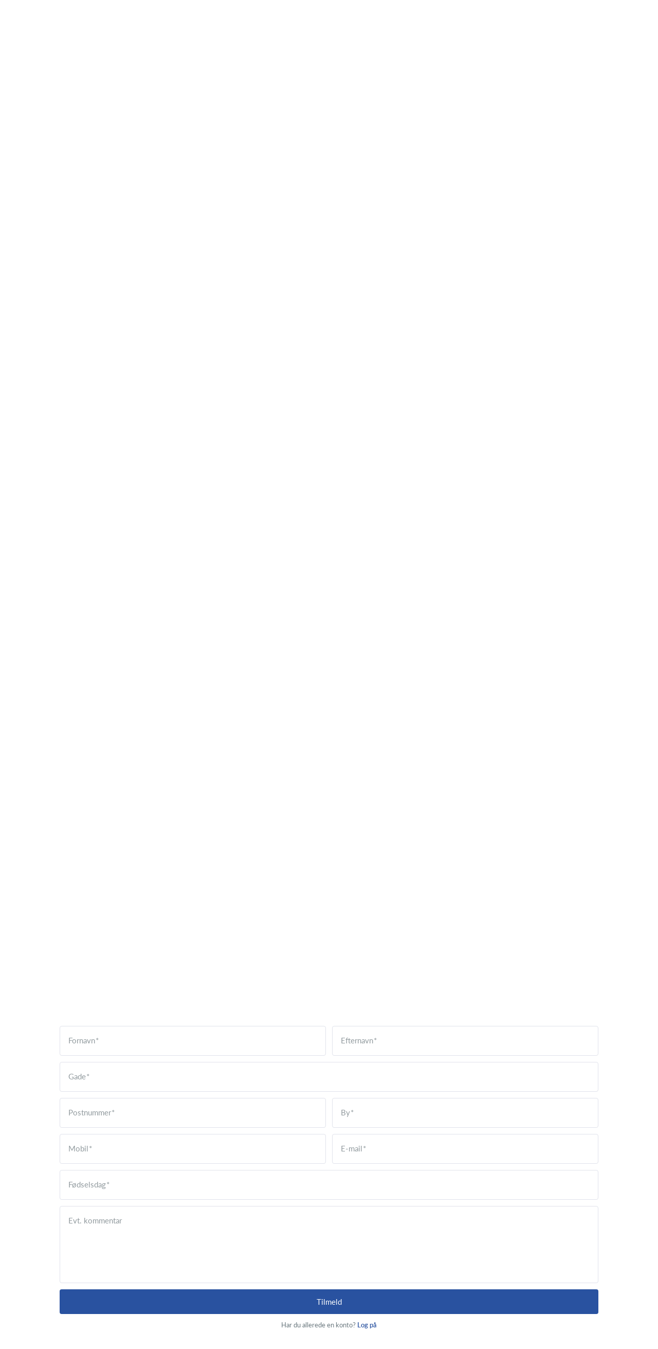

--- FILE ---
content_type: text/html; charset=utf-8
request_url: https://hgivolley.dk/klub/hillerod-gi-volleyball/hold/hgi-beachvolley?scroll_to_team_application=true
body_size: 7867
content:
<!doctype html>
<html lang="en">
  <head>
    <meta charset="utf-8">

      <meta name="viewport" content="width=device-width, initial-scale=1">



    <meta name="csrf-token" content="J3UfFhIuCCkXHjIjVDkpPEFhXwMmP3gyx7KtAkXlcoxKlJkNu2mSpILG">
    <title>
      HGI Beachvolley - Hillerød G&amp;I Volleyball
    </title>

    

      <link rel="icon shortcut" href="https://www.holdsport.dk/media/W1siZiIsIjIwMjUvMTEvMDUvenhnbHNjNjNneF9oZ2lfc29ydF9ydW5kX3RyYW5zcGFyZW50LnBuZyJdLFsicCIsInRodW1iIiwiOTB4OTAiXV0=?sha=bf736a0bc57406ca">



    <script defer phx-track-static type="text/javascript" src="/assets/app-48c1a00e7f23655c1294107e942feeda.js?vsn=d">
    </script>
    <script type="text/javascript" src="https://cdnjs.cloudflare.com/ajax/libs/jquery/1.11.0/jquery.min.js">
    </script>
    <script type="text/javascript" src="https://cdnjs.cloudflare.com/ajax/libs/jquery-migrate/1.2.1/jquery-migrate.min.js">
    </script>
    <!-- Adobe Fonts -->
    <link rel="stylesheet" href="https://use.typekit.net/fmr0jzh.css">
    <!-- Bootstrap icons -->
    <link href="https://cdn.jsdelivr.net/npm/bootstrap-icons@1.8.3/font/bootstrap-icons.css" rel="stylesheet">
    <!-- Sortable JS -->
    <script src="https://cdnjs.cloudflare.com/ajax/libs/Sortable/1.15.0/Sortable.min.js" integrity="sha512-Eezs+g9Lq4TCCq0wae01s9PuNWzHYoCMkE97e2qdkYthpI0pzC3UGB03lgEHn2XM85hDOUF6qgqqszs+iXU4UA==" crossorigin="anonymous" referrerpolicy="no-referrer">
    </script>
    <!-- Slick slider -->
    <link rel="stylesheet" type="text/css" href="//cdn.jsdelivr.net/npm/slick-carousel@1.8.1/slick/slick.css">
    <link rel="stylesheet" type="text/css" href="https://cdnjs.cloudflare.com/ajax/libs/slick-carousel/1.8.1/slick-theme.css">
    <script type="text/javascript" src="//cdn.jsdelivr.net/npm/slick-carousel@1.8.1/slick/slick.min.js">
    </script>
    <!-- Font Awesome -->
    <script src="https://kit.fontawesome.com/4fdfb00636.js" crossorigin="anonymous">
    </script>
    <!-- Masonry -->
    <script src="https://cdnjs.cloudflare.com/ajax/libs/masonry/4.2.2/masonry.pkgd.min.js">
    </script>
    <!-- Select2 -->
    <link href="https://cdn.jsdelivr.net/npm/select2@4.1.0-rc.0/dist/css/select2.min.css" rel="stylesheet">
    <script src="https://cdn.jsdelivr.net/npm/select2@4.1.0-rc.0/dist/js/select2.min.js">
    </script>
    <!-- Momentjs -->
    <script src="https://cdnjs.cloudflare.com/ajax/libs/moment.js/2.29.1/moment-with-locales.min.js" integrity="sha512-LGXaggshOkD/at6PFNcp2V2unf9LzFq6LE+sChH7ceMTDP0g2kn6Vxwgg7wkPP7AAtX+lmPqPdxB47A0Nz0cMQ==" crossorigin="anonymous">
    </script>
    <!-- FullCalendar -->
    <script src="https://cdn.jsdelivr.net/npm/fullcalendar@5.11.0/main.min.js"></script>
    <script src="https://cdn.jsdelivr.net/npm/fullcalendar@5.11.0/locales-all.min.js"></script>
    <script src="https://cdn.jsdelivr.net/npm/fullcalendar-scheduler@5.11.0/main.min.js">
    </script>
    <link rel="stylesheet" href="https://cdn.jsdelivr.net/npm/fullcalendar-scheduler@5.11.0/main.min.css">
    <link rel="stylesheet" href="https://cdn.jsdelivr.net/npm/fullcalendar@5.11.0/main.min.css">
    
<!-- Flatpickr datepicker -->
    <link rel="stylesheet" href="https://cdn.jsdelivr.net/npm/flatpickr/dist/flatpickr.min.css">
    <script src="https://cdn.jsdelivr.net/npm/flatpickr">
    </script>
    
<!-- Jcrop -->
    <link rel="stylesheet" href="https://unpkg.com/jcrop/dist/jcrop.css">
    <script src="https://unpkg.com/jcrop">
    </script>

      <link phx-track-static rel="stylesheet" href="/assets/css/app-bee74cf1f986fedc8f623e4edcbcdf08.css?vsn=d">

<!-- Cookie bar https://cookie-bar.eu/ -->


        <script type="text/javascript" src="https://cdn.jsdelivr.net/npm/cookie-bar/cookiebar-latest.min.js?forceLang=da&theme=grey&customize=1&tracking=1&thirdparty=1&always=1&showNoConsent=1">
        </script>


  </head>
  <body>
    

    <div id="phx-GJArWzX7pH9EE4ID" data-phx-main data-phx-session="SFMyNTY.[base64].tsMByNwMXJxVgUgOq68z5GuvWiO2-kRrv6ot6Y_-B34" data-phx-static="SFMyNTY.g2gDaAJhBnQAAAADdwJpZG0AAAAUcGh4LUdKQXJXelg3cEg5RUU0SUR3BWZsYXNodAAAAAB3CmFzc2lnbl9uZXdsAAAAAXcLX19jb250ZXh0X19qbgYAl8H5GZwBYgABUYA.llVhCtg7WpYSMOOMF4MGbUGuWP1hkTHLrgOY-9nkyFo">
<div class="loader_wrapper">
  <div class="loader"></div>
</div>
<div id="page_wrapper" class="page_wrapper" phx-hook="initializeBootstrapTooltips" data-page-id="107785">
  
  <div class="cms_page_wrapper" id="cms_page_wrapper" phx-hook="pageSectionClass">
    
    <div class="header_wrapper">
  
    <div class="header">
      <div class="top_header_row">
        
        <a href="/klub/hillerod-g-i-volleyball/holdtilmelding" class="top_header_link">
          Tilmelding
        </a>
        <a href="https://www.Holdsport.dk?forgot_password=true" class="top_header_link">
          Log på
        </a>
      </div>
      <div class="inner_header_wrapper">
        <a class="logo" href="/klub/hillerod-g-i-volleyball">
          
          <img src="https://www.holdsport.dk/media/W1siZiIsIjIwMjUvMTEvMDUvenhnbHNjNjNneF9oZ2lfc29ydF9ydW5kX3RyYW5zcGFyZW50LnBuZyJdLFsicCIsInRodW1iIiwiMzUweDM1MCJdXQ==?sha=89cdee2f55d91ea9">
        </a>

        <ul class="navigation" phx-hook="FixCookieBarBug" id="club_nav_bar_navigation">
  
    
      
        
        
          
            <li class="nav_item"><a class="nav_link" href="/klub/hillerod-g-i-volleyball/sider/hillerod-gi-volley">Hillerød G&amp;I Volley</a></li>
          
        
      
    
  
    
      
        
        
          
            <li class="nav_item"><a class="nav_link" href="/klub/hillerod-g-i-volleyball/sider/h1-style-text-align-center-kalender-h1">Kalender</a></li>
          
        
      
    
  
    
      
        <li class="nav_item dropdown single">
          <a class="nav_link dropdown-toggle" href="#" id="navbarDropdown-743" role="button" data-bs-toggle="dropdown" aria-expanded="false">
            Holdoversigt
          </a>
          <ul class="dropdown-menu" aria-labelledby="navbarDropdown-743">
            
              
                <li><a class="dropdown_item" href="/klub/hillerod-g-i-volleyball/hold/hgi-dame-1">Dame 1</a></li>
              
            
              
                <li><a class="dropdown_item" href="/klub/hillerod-g-i-volleyball/hold/hgi-dame-2">Dame 2</a></li>
              
            
              
                <li><a class="dropdown_item" href="/klub/hillerod-g-i-volleyball/hold/hgi-herre-1">Herre 1 (15-25 år)</a></li>
              
            
              
                <li><a class="dropdown_item" href="/klub/hillerod-g-i-volleyball/hold/hgi-herre-2">Herre 2</a></li>
              
            
              
                <li><a class="dropdown_item" href="/klub/hillerod-g-i-volleyball/hold/hgi-herre-3">Herre 3</a></li>
              
            
              
                <li><a class="dropdown_item" href="/klub/hillerod-g-i-volleyball/hold/hgi-mix1">Mix volley</a></li>
              
            
              
                <li><a class="dropdown_item" href="/klub/hillerod-g-i-volleyball/hold/hgi-kids-level-3">Kids level 3 (4-5. klasse)</a></li>
              
            
              
                <li><a class="dropdown_item" href="/klub/hillerod-g-i-volleyball/hold/hgi-teenvolley-6-9-klasse">HGI Teenvolley (6.-9. klasse)</a></li>
              
            
              
                <li><a class="dropdown_item" href="/klub/hillerod-g-i-volleyball/hold/hgi-beachvolley">HGI Beachvolley</a></li>
              
            
              
            
              
            
              
                <li><a class="dropdown_item" href="/klub/hillerod-g-i-volleyball/hold/hgi-volleyballs-ungdomshelte">HGI Volleyballs Ungdomshelte</a></li>
              
            
          </ul>
        </li>
      
    
  
    
      <li class="nav_item dropdown has_groups">
        <a class="nav_link dropdown-toggle" href="#" id="navbarDropdown-6638" role="button" data-bs-toggle="dropdown" aria-expanded="false">
          Om HGI Volley
        </a>
        <div class="dropdown-menu" aria-labelledby="navbarDropdown-6638">
          <div class="inner_dropdown_menu_wrapper">
            
              
                <div class="dropdown_nav_group">
                  <div class="dropdown_nav_group_header">Kontakt</div>

                  
                    
                      <a class="dropdown_item" href="/klub/hillerod-g-i-volleyball/sider/bestyrelse">Bestyrelse</a>
                    
                  
                    
                      <a class="dropdown_item" href="/klub/hillerod-g-i-volleyball/sider/traenere">Trænere</a>
                    
                  
                </div>
              
            
              
                <div class="dropdown_nav_group">
                  <div class="dropdown_nav_group_header">Kontingent</div>

                  
                    
                      <a class="dropdown_item" href="/klub/hillerod-g-i-volleyball/sider/kontingentsatser">Kontingentsatser</a>
                    
                  
                </div>
              
            
              
                <div class="dropdown_nav_group">
                  <div class="dropdown_nav_group_header">Historie</div>

                  
                    
                      <a class="dropdown_item" href="/klub/hillerod-g-i-volleyball/sider/historien-om-hgi-volley">Historien om HGI Volley</a>
                    
                  
                </div>
              
            
              
                <div class="dropdown_nav_group">
                  <div class="dropdown_nav_group_header">Vedtægter</div>

                  
                    
                      <a class="dropdown_item" href="/klub/hillerod-g-i-volleyball/sider/vedtaegter-for-hgi-volley">Vedtægter for HGI Volley</a>
                    
                  
                    
                      <a class="dropdown_item" href="/klub/hillerod-g-i-volleyball/sider/gdpr">GDPR</a>
                    
                  
                </div>
              
            

            
          </div>
        </div>
      </li>
    
  
    
      
        <li class="nav_item dropdown single">
          <a class="nav_link dropdown-toggle" href="#" id="navbarDropdown-7626" role="button" data-bs-toggle="dropdown" aria-expanded="false">
            Træningstider
          </a>
          <ul class="dropdown-menu" aria-labelledby="navbarDropdown-7626">
            
              
                <li><a class="dropdown_item" href="/klub/hillerod-g-i-volleyball/sider/traeningstider">Træningstider</a></li>
              
            
              
                <li><a class="dropdown_item" href="/klub/hillerod-g-i-volleyball/sider/find-hallen">Find hallen</a></li>
              
            
          </ul>
        </li>
      
    
  
    
      
        
        
          
            <li class="nav_item"><a class="nav_link" href="/klub/hillerod-g-i-volleyball/sider/dame-1-2-division">Turnering</a></li>
          
        
      
    
  
    
      
        
        
          
            <li class="nav_item"><a class="nav_link" href="/klub/hillerod-g-i-volleyball/sider/beachvolley-i-hillerod-volley">Beachvolley</a></li>
          
        
      
    
  

  <!-- The more button -->
  
  <!-- The more button ends here -->
</ul>

      </div>
    </div>
  

  
</div>

    <div class="hero_section has_hero_text">
  
  
  <div class="inner_page_section_wrapper">
    <div class="row content">
      <div class="col-md-12 col-xs-12">
        <div class="content_type_wrapper">
          <div class="content_type_element_wrapper">
            
              <div class="redactor_output"><h1 style='text-align: center;'>HGI Beachvolley</h1></div>
            
          </div>
        </div>
      </div>
    </div>
  </div>
</div>


    

    <div class="page_sections">
      

      
        <div class="page_section">
          
          <div class="inner_page_section_wrapper" id="page_section_5">
            <div class="row content" id="row-5" phx-hook="MakeColsInRowSortable">
              
                <div class="col-md-6 col-xs-12" data-content-id="250669">
                  <div class="content_type_wrapper">
                    
                    
                    <div class="content_type_element_container">
  
    
                      <div class="content_type_element_wrapper">
  

  
    
                        
                          <div>
  
    <div class="redactor_output">
      <h2>Beachvolley</h2>
<p>I HGI volley er vinteren ( August-Maj) hovedsæsonen, hvor vi spiller volleyball i hallen. Om sommeren - fra ca 1. maj til august - hygger vi os med at spille beachvolley.</p>
<p><br></p>
<p>Vi kan aktuelt ikke tilbyde struktureret træning med fast træner på, men der er oprettet faste træninger for forskellige målgrupper og derudover kan oprettes ad-hoc træninger.<br></p>
<p><br></p>
<p>Er du min. 15 år og har du&nbsp;spillet lidt eller måske meget volleyball eller beachvolley før og har lyst til at prøve at være med, er du velkommen til at møde op til en af de relevante træninger.</p>
<p><br></p>
<p>Vi spiller på beachbanerne ved Hillerød Svømmehal på Milnersvej i Hillerød.</p>
<p><br></p>
<p>Det er p.t. gratis at være beachvolleyspiller, men ønsker du at spille med&nbsp;skal du tilmelde dig "HGI beachvolley" holdet og bliver derved medlem af klubben.</p>
<p><br></p>
<p>Se de faste klub- og træningsbookinger under&nbsp;<a href="https://www.hgivolley.dk/klub/hillerod-gi-volleyball/sider/traeningstider">"Træningstider"</a></p>
    </div>
  
</div>

                        
                      
  
</div>

                    
  
</div>

                  </div>
                </div>
              
                <div class="col-md-6 col-xs-12" data-content-id="250670">
                  <div class="content_type_wrapper">
                    
                    
                      <div class="content_type_element_wrapper">
  
  <div class="content_header">
    
      <div class="redactor_output">
        <h2><br></h2>
      </div>
    
  </div>
</div>

                    
                    <div class="content_type_element_container">
  
    
                      <div class="content_type_element_wrapper">
  

  
    
                        
                          
  <img src="https://www.holdsport.dk/media/W1siZiIsIjIwMjMvMDUvMTEvdDAyc3BnencyX2JlYWNodm9sbGV5LmpwZyJdLFsicCIsInRodW1iIiwiMTIwMHgiXSxbInAiLCJlbmNvZGUiLCJqcGciXV0=?sha=a9926a22e61ef0a5" class="image_content">


                        
                      
  
</div>

                    
  
</div>

                  </div>
                </div>
              
              
            </div>
          </div>

          

          
          
          <div class="modal fade select_row_layout_modal" id="select_row_layout_modal5_new_row" tabindex="-1" phx-hook="initializeHideAllModalsHook">
  <div class="modal-dialog">
    <div class="modal-content" phx-click-away="[[&quot;remove_class&quot;,{&quot;names&quot;:[&quot;show&quot;],&quot;to&quot;:&quot;#select_row_layout_modal5_new_row&quot;}],[&quot;hide&quot;,{&quot;to&quot;:&quot;#select_row_layout_modal5_new_row&quot;}],[&quot;remove_class&quot;,{&quot;names&quot;:[&quot;modal-backdrop&quot;],&quot;to&quot;:&quot;#backdrop&quot;}]]" phx-window-keydown="[[&quot;remove_class&quot;,{&quot;names&quot;:[&quot;show&quot;],&quot;to&quot;:&quot;#select_row_layout_modal5_new_row&quot;}],[&quot;hide&quot;,{&quot;to&quot;:&quot;#select_row_layout_modal5_new_row&quot;}],[&quot;remove_class&quot;,{&quot;names&quot;:[&quot;modal-backdrop&quot;],&quot;to&quot;:&quot;#backdrop&quot;}]]" phx-key="escape">
      <div class="modal-header">
        <div class="blank"></div>
        <h5 class="modal-title">Vælg layout</h5>
        <button type="button" class="close_modal" phx-click="[[&quot;remove_class&quot;,{&quot;names&quot;:[&quot;show&quot;],&quot;to&quot;:&quot;#select_row_layout_modal5_new_row&quot;}],[&quot;hide&quot;,{&quot;to&quot;:&quot;#select_row_layout_modal5_new_row&quot;}],[&quot;remove_class&quot;,{&quot;names&quot;:[&quot;modal-backdrop&quot;],&quot;to&quot;:&quot;#backdrop&quot;}]]">
          <i class="fa-light fa-xmark"></i>
        </button>
      </div>
      <div class="modal-body">
        <div class="layouts">
          <div phx-click="add_row" phx-value-row_layout="layout_12" phx-value-y="5" class="layout_type">
            <div class="inner_layout_type_wrapper layout_12">
              <div class="layout_col"></div>
            </div>
          </div>
          <div phx-click="add_row" phx-value-row_layout="layout_6_6" phx-value-y="5" class="layout_type">
            <div class="inner_layout_type_wrapper layout_6_6">
              <div class="layout_col"></div>
              <div class="layout_col"></div>
            </div>
          </div>
          <div phx-click="add_row" phx-value-row_layout="layout_4_4_4" phx-value-y="5" class="layout_type">
            <div class="inner_layout_type_wrapper layout_4_4_4">
              <div class="layout_col"></div>
              <div class="layout_col"></div>
              <div class="layout_col"></div>
            </div>
          </div>
          
  <div class="premium_content">
    <div class="premium_overlay"></div>
    <div class="premium_badge_wrapper">
      <div class="premium_badge">
        <i class="fa-solid fa-star"></i>
        Premium
      </div>
    </div>
    
            <div phx-click="add_row" phx-value-row_layout="layout_4_8" phx-value-y="5" class="layout_type">
              <div class="inner_layout_type_wrapper layout_4_8">
                <div class="layout_col"></div>
                <div class="layout_col"></div>
              </div>
            </div>
          
  </div>


          
  <div class="premium_content">
    <div class="premium_overlay"></div>
    <div class="premium_badge_wrapper">
      <div class="premium_badge">
        <i class="fa-solid fa-star"></i>
        Premium
      </div>
    </div>
    
            <div phx-click="add_row" phx-value-row_layout="layout_8_4" phx-value-y="5" class="layout_type">
              <div class="inner_layout_type_wrapper layout_8_4">
                <div class="layout_col"></div>
                <div class="layout_col"></div>
              </div>
            </div>
          
  </div>


        </div>
      </div>
    </div>
  </div>
</div>

        </div>
      
        <div class="page_section">
          
          <div class="inner_page_section_wrapper" id="page_section_7">
            <div class="row content" id="row-7" phx-hook="MakeColsInRowSortable">
              
                <div class="col-md-6 col-xs-12" data-content-id="705142">
                  <div class="content_type_wrapper">
                    
                    
                      <div class="content_type_element_wrapper">
  
  <div class="content_header">
    
      <div class="redactor_output">
        <h1>Aktiviteter</h1>
      </div>
    
  </div>
</div>

                    
                    <div class="content_type_element_container">
  
    
                      <div class="content_type_element_wrapper">
  

  
    
                        
                          
  
    <div class="placeholder_wrapper">
  <div class="inner_placeholder_wrapper">
    
  <div class="activities_list_placeholder">
    
      <div class="activity">
        <div class="data activity_date"></div>
        <div class="activity_info">
          <div class="data activity_name"></div>
          <div class="data activity_subinfo"></div>
          <div class="data activity_subinfo"></div>
        </div>
      </div>
    
      <div class="activity">
        <div class="data activity_date"></div>
        <div class="activity_info">
          <div class="data activity_name"></div>
          <div class="data activity_subinfo"></div>
          <div class="data activity_subinfo"></div>
        </div>
      </div>
    
      <div class="activity">
        <div class="data activity_date"></div>
        <div class="activity_info">
          <div class="data activity_name"></div>
          <div class="data activity_subinfo"></div>
          <div class="data activity_subinfo"></div>
        </div>
      </div>
    
      <div class="activity">
        <div class="data activity_date"></div>
        <div class="activity_info">
          <div class="data activity_name"></div>
          <div class="data activity_subinfo"></div>
          <div class="data activity_subinfo"></div>
        </div>
      </div>
    
      <div class="activity">
        <div class="data activity_date"></div>
        <div class="activity_info">
          <div class="data activity_name"></div>
          <div class="data activity_subinfo"></div>
          <div class="data activity_subinfo"></div>
        </div>
      </div>
    
  </div>

  </div>
  <div class="placeholder_overlay">
    <div class="placeholder_title">Der er i øjeblikket ingen fremtidige aktiviteter</div>
    
  </div>
</div>


  


                        
                      
  
</div>

                    
  
</div>

                  </div>
                </div>
              
                <div class="col-md-6 col-xs-12" data-content-id="3170533">
                  <div class="content_type_wrapper">
                    
                    
                      <div class="content_type_element_wrapper">
  
  <div class="content_header">
    
      <div class="redactor_output">
        <h1>Kontakt</h1>
<p>Udfyld kontaktformularen for at skrive til klubbens beachvolleyansvarlige, Hanne Mørck.</p>
      </div>
    
  </div>
</div>

                    
                    <div class="content_type_element_container">
  
    
                      <div class="content_type_element_wrapper">
  

  
    
                        
                          <div id="contact_content_3170533">
  
    
    <div class="contact_form_wrapper">
      <div class="contact_form">
        <!-- XXX -->
<form action="#" method="post" novalidate phx-change="[[&quot;push&quot;,{&quot;target&quot;:14,&quot;event&quot;:&quot;validate&quot;}]]" phx-submit="[[&quot;push&quot;,{&quot;target&quot;:14,&quot;event&quot;:&quot;submit&quot;}]]">
  
  <input name="_csrf_token" type="hidden" hidden value="J3UfFhIuCCkXHjIjVDkpPEFhXwMmP3gyx7KtAkXlcoxKlJkNu2mSpILG">
  
  
          <div class="form-floating">
  
            <input autocomplete="off" class="form-control" id="contact_name" name="contact[name]" placeholder="Navn" type="text">
            <label for="contact_name">
  Navn
</label>

            

          
</div>


          <div class="form-floating">
  
            <input autocomplete="off" class="form-control" id="contact_email" name="contact[email]" placeholder="E-mail" type="text">
            <label for="contact_email">
  E-mail
</label>

            

          
</div>


          <div class="form-floating">
  
            <input autocomplete="off" class="form-control" id="contact_subject" name="contact[subject]" placeholder="Emne" type="text">
            <label for="contact_subject">
  Emne
</label>

          
</div>


          <div class="form-floating">
  
            <textarea autocomplete="off" class="form-control" id="contact_message" name="contact[message]" placeholder="Besked">
</textarea>
            <label for="contact_message">
  Besked
</label>

            

          
</div>


          <button type="submit" class="submit_btn">Send</button>
        

</form>

      </div>

      
    </div>
  
</div>

                        
                      
  
</div>

                    
  
</div>

                  </div>
                </div>
              
              
            </div>
          </div>

          

          
          
          <div class="modal fade select_row_layout_modal" id="select_row_layout_modal7_new_row" tabindex="-1" phx-hook="initializeHideAllModalsHook">
  <div class="modal-dialog">
    <div class="modal-content" phx-click-away="[[&quot;remove_class&quot;,{&quot;names&quot;:[&quot;show&quot;],&quot;to&quot;:&quot;#select_row_layout_modal7_new_row&quot;}],[&quot;hide&quot;,{&quot;to&quot;:&quot;#select_row_layout_modal7_new_row&quot;}],[&quot;remove_class&quot;,{&quot;names&quot;:[&quot;modal-backdrop&quot;],&quot;to&quot;:&quot;#backdrop&quot;}]]" phx-window-keydown="[[&quot;remove_class&quot;,{&quot;names&quot;:[&quot;show&quot;],&quot;to&quot;:&quot;#select_row_layout_modal7_new_row&quot;}],[&quot;hide&quot;,{&quot;to&quot;:&quot;#select_row_layout_modal7_new_row&quot;}],[&quot;remove_class&quot;,{&quot;names&quot;:[&quot;modal-backdrop&quot;],&quot;to&quot;:&quot;#backdrop&quot;}]]" phx-key="escape">
      <div class="modal-header">
        <div class="blank"></div>
        <h5 class="modal-title">Vælg layout</h5>
        <button type="button" class="close_modal" phx-click="[[&quot;remove_class&quot;,{&quot;names&quot;:[&quot;show&quot;],&quot;to&quot;:&quot;#select_row_layout_modal7_new_row&quot;}],[&quot;hide&quot;,{&quot;to&quot;:&quot;#select_row_layout_modal7_new_row&quot;}],[&quot;remove_class&quot;,{&quot;names&quot;:[&quot;modal-backdrop&quot;],&quot;to&quot;:&quot;#backdrop&quot;}]]">
          <i class="fa-light fa-xmark"></i>
        </button>
      </div>
      <div class="modal-body">
        <div class="layouts">
          <div phx-click="add_row" phx-value-row_layout="layout_12" phx-value-y="7" class="layout_type">
            <div class="inner_layout_type_wrapper layout_12">
              <div class="layout_col"></div>
            </div>
          </div>
          <div phx-click="add_row" phx-value-row_layout="layout_6_6" phx-value-y="7" class="layout_type">
            <div class="inner_layout_type_wrapper layout_6_6">
              <div class="layout_col"></div>
              <div class="layout_col"></div>
            </div>
          </div>
          <div phx-click="add_row" phx-value-row_layout="layout_4_4_4" phx-value-y="7" class="layout_type">
            <div class="inner_layout_type_wrapper layout_4_4_4">
              <div class="layout_col"></div>
              <div class="layout_col"></div>
              <div class="layout_col"></div>
            </div>
          </div>
          
  <div class="premium_content">
    <div class="premium_overlay"></div>
    <div class="premium_badge_wrapper">
      <div class="premium_badge">
        <i class="fa-solid fa-star"></i>
        Premium
      </div>
    </div>
    
            <div phx-click="add_row" phx-value-row_layout="layout_4_8" phx-value-y="7" class="layout_type">
              <div class="inner_layout_type_wrapper layout_4_8">
                <div class="layout_col"></div>
                <div class="layout_col"></div>
              </div>
            </div>
          
  </div>


          
  <div class="premium_content">
    <div class="premium_overlay"></div>
    <div class="premium_badge_wrapper">
      <div class="premium_badge">
        <i class="fa-solid fa-star"></i>
        Premium
      </div>
    </div>
    
            <div phx-click="add_row" phx-value-row_layout="layout_8_4" phx-value-y="7" class="layout_type">
              <div class="inner_layout_type_wrapper layout_8_4">
                <div class="layout_col"></div>
                <div class="layout_col"></div>
              </div>
            </div>
          
  </div>


        </div>
      </div>
    </div>
  </div>
</div>

        </div>
      
        <div class="page_section">
          
          <div class="inner_page_section_wrapper" id="page_section_8">
            <div class="row content" id="row-8" phx-hook="MakeColsInRowSortable">
              
                <div class="col-md-12 col-xs-12" data-content-id="705143">
                  <div class="content_type_wrapper">
                    
                    
                      <div class="content_type_element_wrapper">
  
  <div class="content_header">
    
      <div class="redactor_output">
        
      </div>
    
  </div>
</div>

                    
                    <div class="content_type_element_container">
  
    
                      <div class="content_type_element_wrapper">
  

  
    
                        
                          <div>
  

  <div phx-hook="scrollIntoViewOnMount" class="team_application_content" id="team_application_content_hook_id_705143">
    
      
  


    
    

    <div phx-hook="showModalHook" id="team_application_div_705143"></div>

    <div>
      

      
        <div class="modal fade team_application_modal_existing_user team_application_modal" id="team_application_modal_existing_user_705143" tabindex="-1" phx-hook="initializeHideAllModalsHook">
  <div class="modal-dialog">
    <div class="modal-content" phx-window-keydown="[[&quot;remove_class&quot;,{&quot;names&quot;:[&quot;show&quot;],&quot;to&quot;:&quot;.team_application_modal_existing_user&quot;}],[&quot;hide&quot;,{&quot;to&quot;:&quot;.team_application_modal_existing_user&quot;}],[&quot;remove_class&quot;,{&quot;names&quot;:[&quot;modal-backdrop&quot;],&quot;to&quot;:&quot;#backdrop&quot;}]]" phx-key="escape">
      <div class="modal-header">
        <button type="button" class="close_modal" id="close_team_application_modal_btn_705143" phx-click="[[&quot;remove_class&quot;,{&quot;names&quot;:[&quot;show&quot;],&quot;to&quot;:&quot;.team_application_modal_existing_user&quot;}],[&quot;hide&quot;,{&quot;to&quot;:&quot;.team_application_modal_existing_user&quot;}],[&quot;remove_class&quot;,{&quot;names&quot;:[&quot;modal-backdrop&quot;],&quot;to&quot;:&quot;#backdrop&quot;}]]">
          <i class="fa-light fa-xmark"></i>
        </button>
      </div>

      <div class="modal-body">
        
          
        
      </div>
    </div>
  </div>
</div>

        
<!-- XXX -->
<form action="#" method="post" id="team_application_form_705143" phx-change="[[&quot;push&quot;,{&quot;target&quot;:15,&quot;event&quot;:&quot;change&quot;}]]" phx-submit="[[&quot;push&quot;,{&quot;target&quot;:15,&quot;event&quot;:&quot;create_team_application&quot;}]]">
  
  <input name="_csrf_token" type="hidden" hidden value="J3UfFhIuCCkXHjIjVDkpPEFhXwMmP3gyx7KtAkXlcoxKlJkNu2mSpILG">
  
  
  
    <input id="team_application_form_705143_team_id" name="team_application[team_id]" type="hidden" value="195718">
  

  

  <div class="row">
    <div class="form-floating firstname col-6">
  
      <input autocomplete="off" class="form-control required" id="team_application_form_705143_firstname" name="team_application[firstname]" phx-debounce="300" placeholder="Fornavn" type="text">
      <label for="team_application_form_705143_firstname">
  Fornavn
</label>

      

    
</div>


    <div class="form-floating lastname col-6">
  
      <input autocomplete="off" class="form-control required" id="team_application_form_705143_lastname" name="team_application[lastname]" phx-debounce="300" placeholder="Efternavn" type="text">
      <label for="team_application_form_705143_lastname">
  Efternavn
</label>

      

    
</div>

  </div>

  <div class="form-floating">
  
    <input autocomplete="off" class="form-control required" id="team_application_form_705143_street" name="team_application[street]" phx-debounce="300" placeholder="Gade" type="text">
    <label for="team_application_form_705143_street">
  Gade
</label>

    

  
</div>


  <div class="row postcode_and_city">
    <div class="form-floating col-6">
  
      <input autocomplete="off" class="form-control required" id="team_application_form_705143_postcode" name="team_application[postcode]" phx-debounce="300" placeholder="Postnummer" type="text">
      <label for="team_application_form_705143_postcode">
  Postnummer
</label>

      

    
</div>


    <div class="form-floating col-6">
  
      <input autocomplete="off" class="form-control required" id="team_application_form_705143_city" name="team_application[city]" phx-debounce="300" placeholder="By" type="text">
      <label for="team_application_form_705143_city">
  By
</label>

      

    
</div>

  </div>

  <div class="row">
    <div class="form-floating col-6">
  
      <input autocomplete="off" class="form-control required" id="team_application_form_705143_mobile" name="team_application[mobile]" phx-debounce="300" placeholder="Mobil" type="text">
      <label for="team_application_form_705143_mobile">
  Mobil
</label>

      

    
</div>


    <div class="form-floating col-6">
  
      <input autocomplete="off" class="form-control required" id="team_application_form_705143_email" name="team_application[email]" phx-debounce="300" placeholder="E-mail" type="text">
      <label for="team_application_form_705143_email">
  E-mail
</label>

      

    
</div>

  </div>

  <div class="form-floating">
  
    <input autocomplete="off" class="form-control required flatpickr" data-default-date="2000-01-01" data-locale="da" data-no-future-date="true" id="team_application_form_705143_birthday" name="team_application[birthday]" phx-hook="Flatpickr" placeholder="Fødselsdag" type="date">
    <label for="team_application_form_705143_birthday">
  Fødselsdag
</label>

    

  
</div>


  <!-- This should correlate with the data/team_application.ex validation for price_types and payment_intervals
  if not, the validation goes wrong and you are stuck in an endeless loop. Happened in CE-753 -->
  

  

  <div class="form-floating">
  
    <textarea autocomplete="off" class="form-control" id="team_application_form_705143_comment" name="team_application[comment]" phx-debounce="300" placeholder="Evt. kommentar" style="height: 150px">
</textarea>
    <label for="team_application_form_705143_comment">
  Evt. kommentar
</label>

    

  
</div>

  
  
  <button type="submit" class="btn team_application_btn" form="team_application_form_705143">
    
      Tilmeld
    
  </button>


</form>




      
    </div>

    
  </div>
  
    <div class="no_account_link">
      Har du allerede en konto?
      <a phx-click="[[&quot;push&quot;,{&quot;target&quot;:15,&quot;event&quot;:&quot;show_login&quot;}]]" href="#" class="have_account_link">Log på</a>
    </div>
  
</div>

                        
                      
  
</div>

                    
  
</div>

                  </div>
                </div>
              
              
            </div>
          </div>

          

          
          
          <div class="modal fade select_row_layout_modal" id="select_row_layout_modal8_new_row" tabindex="-1" phx-hook="initializeHideAllModalsHook">
  <div class="modal-dialog">
    <div class="modal-content" phx-click-away="[[&quot;remove_class&quot;,{&quot;names&quot;:[&quot;show&quot;],&quot;to&quot;:&quot;#select_row_layout_modal8_new_row&quot;}],[&quot;hide&quot;,{&quot;to&quot;:&quot;#select_row_layout_modal8_new_row&quot;}],[&quot;remove_class&quot;,{&quot;names&quot;:[&quot;modal-backdrop&quot;],&quot;to&quot;:&quot;#backdrop&quot;}]]" phx-window-keydown="[[&quot;remove_class&quot;,{&quot;names&quot;:[&quot;show&quot;],&quot;to&quot;:&quot;#select_row_layout_modal8_new_row&quot;}],[&quot;hide&quot;,{&quot;to&quot;:&quot;#select_row_layout_modal8_new_row&quot;}],[&quot;remove_class&quot;,{&quot;names&quot;:[&quot;modal-backdrop&quot;],&quot;to&quot;:&quot;#backdrop&quot;}]]" phx-key="escape">
      <div class="modal-header">
        <div class="blank"></div>
        <h5 class="modal-title">Vælg layout</h5>
        <button type="button" class="close_modal" phx-click="[[&quot;remove_class&quot;,{&quot;names&quot;:[&quot;show&quot;],&quot;to&quot;:&quot;#select_row_layout_modal8_new_row&quot;}],[&quot;hide&quot;,{&quot;to&quot;:&quot;#select_row_layout_modal8_new_row&quot;}],[&quot;remove_class&quot;,{&quot;names&quot;:[&quot;modal-backdrop&quot;],&quot;to&quot;:&quot;#backdrop&quot;}]]">
          <i class="fa-light fa-xmark"></i>
        </button>
      </div>
      <div class="modal-body">
        <div class="layouts">
          <div phx-click="add_row" phx-value-row_layout="layout_12" phx-value-y="8" class="layout_type">
            <div class="inner_layout_type_wrapper layout_12">
              <div class="layout_col"></div>
            </div>
          </div>
          <div phx-click="add_row" phx-value-row_layout="layout_6_6" phx-value-y="8" class="layout_type">
            <div class="inner_layout_type_wrapper layout_6_6">
              <div class="layout_col"></div>
              <div class="layout_col"></div>
            </div>
          </div>
          <div phx-click="add_row" phx-value-row_layout="layout_4_4_4" phx-value-y="8" class="layout_type">
            <div class="inner_layout_type_wrapper layout_4_4_4">
              <div class="layout_col"></div>
              <div class="layout_col"></div>
              <div class="layout_col"></div>
            </div>
          </div>
          
  <div class="premium_content">
    <div class="premium_overlay"></div>
    <div class="premium_badge_wrapper">
      <div class="premium_badge">
        <i class="fa-solid fa-star"></i>
        Premium
      </div>
    </div>
    
            <div phx-click="add_row" phx-value-row_layout="layout_4_8" phx-value-y="8" class="layout_type">
              <div class="inner_layout_type_wrapper layout_4_8">
                <div class="layout_col"></div>
                <div class="layout_col"></div>
              </div>
            </div>
          
  </div>


          
  <div class="premium_content">
    <div class="premium_overlay"></div>
    <div class="premium_badge_wrapper">
      <div class="premium_badge">
        <i class="fa-solid fa-star"></i>
        Premium
      </div>
    </div>
    
            <div phx-click="add_row" phx-value-row_layout="layout_8_4" phx-value-y="8" class="layout_type">
              <div class="inner_layout_type_wrapper layout_8_4">
                <div class="layout_col"></div>
                <div class="layout_col"></div>
              </div>
            </div>
          
  </div>


        </div>
      </div>
    </div>
  </div>
</div>

        </div>
      
    </div>

    <footer class="page_section">
      
      <div class="footer_wrapper">
  
  <div class="footer has_background_color">
    
      
        <div class="inner_page_section_wrapper">
          <div class="content_type_wrapper">
            <div class="content_type_element_wrapper">
              <div class="redactor_output">
                <p>Mød os i Sophienborghallen (Sophienborgskolen)</p>
              </div>
            </div>
          </div>
        </div>
      
    
    <div class="seo_links">
      <div class="dropdown">
        <button class="btn btn-secondary dropdown-toggle" type="button" id="seo_links" data-bs-toggle="dropdown" aria-expanded="false">
          Powered by Holdsport
        </button>
        <div class="dropdown-menu" aria-labelledby="seo_links">
          <div class="seo_links_title">Andre sider fra Holdsport</div>
          <ul>
            
          </ul>
          
          <div class="seo_links_title"></div>
          <ul>
            <li>
              <a href='https://www.holdsport.dk/da/kontingentopkraevning' target='_blank'>Kontingent af Holdsport</a>
            </li>
          </ul>
        </div>
      </div>
    </div>
  </div>
</div>

    </footer>

    <div class="modal fade select_row_layout_modal" id="select_row_layout_modal_bottom_new_row" tabindex="-1" phx-hook="initializeHideAllModalsHook">
  <div class="modal-dialog">
    <div class="modal-content" phx-click-away="[[&quot;remove_class&quot;,{&quot;names&quot;:[&quot;show&quot;],&quot;to&quot;:&quot;#select_row_layout_modal_bottom_new_row&quot;}],[&quot;hide&quot;,{&quot;to&quot;:&quot;#select_row_layout_modal_bottom_new_row&quot;}],[&quot;remove_class&quot;,{&quot;names&quot;:[&quot;modal-backdrop&quot;],&quot;to&quot;:&quot;#backdrop&quot;}]]" phx-window-keydown="[[&quot;remove_class&quot;,{&quot;names&quot;:[&quot;show&quot;],&quot;to&quot;:&quot;#select_row_layout_modal_bottom_new_row&quot;}],[&quot;hide&quot;,{&quot;to&quot;:&quot;#select_row_layout_modal_bottom_new_row&quot;}],[&quot;remove_class&quot;,{&quot;names&quot;:[&quot;modal-backdrop&quot;],&quot;to&quot;:&quot;#backdrop&quot;}]]" phx-key="escape">
      <div class="modal-header">
        <div class="blank"></div>
        <h5 class="modal-title">Vælg layout</h5>
        <button type="button" class="close_modal" phx-click="[[&quot;remove_class&quot;,{&quot;names&quot;:[&quot;show&quot;],&quot;to&quot;:&quot;#select_row_layout_modal_bottom_new_row&quot;}],[&quot;hide&quot;,{&quot;to&quot;:&quot;#select_row_layout_modal_bottom_new_row&quot;}],[&quot;remove_class&quot;,{&quot;names&quot;:[&quot;modal-backdrop&quot;],&quot;to&quot;:&quot;#backdrop&quot;}]]">
          <i class="fa-light fa-xmark"></i>
        </button>
      </div>
      <div class="modal-body">
        <div class="layouts">
          <div phx-click="add_row" phx-value-row_layout="layout_12" phx-value-y="9" class="layout_type">
            <div class="inner_layout_type_wrapper layout_12">
              <div class="layout_col"></div>
            </div>
          </div>
          <div phx-click="add_row" phx-value-row_layout="layout_6_6" phx-value-y="9" class="layout_type">
            <div class="inner_layout_type_wrapper layout_6_6">
              <div class="layout_col"></div>
              <div class="layout_col"></div>
            </div>
          </div>
          <div phx-click="add_row" phx-value-row_layout="layout_4_4_4" phx-value-y="9" class="layout_type">
            <div class="inner_layout_type_wrapper layout_4_4_4">
              <div class="layout_col"></div>
              <div class="layout_col"></div>
              <div class="layout_col"></div>
            </div>
          </div>
          
  <div class="premium_content">
    <div class="premium_overlay"></div>
    <div class="premium_badge_wrapper">
      <div class="premium_badge">
        <i class="fa-solid fa-star"></i>
        Premium
      </div>
    </div>
    
            <div phx-click="add_row" phx-value-row_layout="layout_4_8" phx-value-y="9" class="layout_type">
              <div class="inner_layout_type_wrapper layout_4_8">
                <div class="layout_col"></div>
                <div class="layout_col"></div>
              </div>
            </div>
          
  </div>


          
  <div class="premium_content">
    <div class="premium_overlay"></div>
    <div class="premium_badge_wrapper">
      <div class="premium_badge">
        <i class="fa-solid fa-star"></i>
        Premium
      </div>
    </div>
    
            <div phx-click="add_row" phx-value-row_layout="layout_8_4" phx-value-y="9" class="layout_type">
              <div class="inner_layout_type_wrapper layout_8_4">
                <div class="layout_col"></div>
                <div class="layout_col"></div>
              </div>
            </div>
          
  </div>


        </div>
      </div>
    </div>
  </div>
</div>

    
    <!-- Deprecated
    <SelectRowBackgroundModal
      :if={@editing}
      id="select_row_background_modal_footer"
      club={@club}
      changeset={Page.changeset(@page)}
      page={@page}
      y="footer"
      background={if @page.footer_background_color do
        "background: " <> @page.footer_background_color
      else
        ""
      end}
      contents={@page.contents}
    />
    -->

    
    
  </div>
  <form phx-submit="save" phx-change="validate">
    <input id="phx-GJArWzX8HRVEE4KD" type="file" name="club_field_upload" accept=".jpg,.jpeg,.png,.gif,.pdf,.xlsx" data-phx-hook="Phoenix.LiveFileUpload" data-phx-update="ignore" data-phx-upload-ref="phx-GJArWzX8HRVEE4KD" data-phx-active-refs="" data-phx-done-refs="" data-phx-preflighted-refs="" data-phx-auto-upload class="hidden club_field_file_upload_button">
  </form>
  
  <div id="backdrop" class="fade show"></div>
</div>
</div>
    <!--<style>
      h1, h3, .more_news_btn, .admin_sidebar_btn { color: #2952a0 }
    </style>-->
    <style>
      a,
      .redactor-styles a,
      .teams_index_live .filter_container .reset_filter,
      .teams_index_live .toggle_day i,
      .team_info_content .team_info i,
      .team_info_content .button_and_price_wrapper .price .dropdown button,
      .teams_index_live .weekly_overview .max_members_warning,
      .teams_index_live .other_teams .max_members_warning,
      .teams_index_live .day_collapser .max_members_warning,
      .team_application_modal .modal_subtitle,
      .team_application_content .secondary_team_application_btn,
      .team_application_content .price .dropdown button,
      .team_application_content .team_info_wrapper .team_info i,
      .team_application_content .upload_wrapper .upload_button,
      .team_application_content .upload_wrapper .remove_attachment i,
      .team_application_content .club_terms label span,
      .newsletter_modal .modal_subtitle,
      .club_navbar_tablet_mobile .tablet_mobile_navigation .nav_items li a.active,
      .calendar_content.fc-theme-standard .fc-toolbar-chunk .fc-today-button,
      .booking_content .fc-header-toolbar.fc-toolbar .fc-toolbar-chunk .fc-today-button,
      .booking_content .fc-header-toolbar.fc-toolbar .dropdown-menu .resource.chosen,
      .booking_order_live table tbody td .cancel_btn,
      .light_background .mobile_calendar .calendar__number--current,
      .mobile_calendar.light_mode .calendar__number--current,
      .booking_content .fc-header-toolbar.fc-toolbar .date_picker_popup .calendar_number.today,
      .booking_content .fc-header-toolbar.fc-toolbar .date_picker_popup .calendar_number.selected_day,
      .booking_content .date_picker_popup .calendar_number.selected_day,
      .booking_content .mobile_booking .date_picker_popup .calendar_number.today,
      .booking_content .mobile_booking .weekdays .weekday_wrapper.today,
      .page_section.light_background .booking_content .mobile_booking .weekdays .weekday_wrapper.today,
      .page_section.dark_background .booking_content .mobile_booking .weekdays .weekday_wrapper.today,
      .events_live .events_wrapper .event_info_wrapper .event_info i {
        color: #2952a0;
      }

      a:hover,
      .redactor-styles a:hover,
      .teams_index_live .filter_container .reset_filter:hover,
      .team_info_content .button_and_price_wrapper .price .dropdown button:hover,
      .team_application_content .secondary_team_application_btn:hover,
      .team_application_content .price .dropdown button:hover,
      .team_application_content .upload_wrapper .upload_button:hover,
      .team_application_content .upload_wrapper .remove_attachment i:hover,
      .team_application_content .club_terms label span:hover,
      .calendar_content.fc-theme-standard .fc-toolbar-chunk .fc-today-button:hover,
      .booking_content .fc-header-toolbar.fc-toolbar .fc-toolbar-chunk .fc-today-button:hover,
      .booking_order_live table tbody td .cancel_btn:hover {
        color: #2952a0cc;
      }

      .contact_form .submit_btn,
      .teams_index_live .weekly_overview .team_button,
      .teams_index_live .other_teams .team_button,
      .teams_index_live .day_collapser .team_button,
      .team_application_content .team_application_btn,
      .team_application_button_content .team_application_button,
      .team_info_content .button_and_price_wrapper .team_application_button,
      .booking_content #booking_modal .booking_btn,
      .booking_content .mobile_booking .weekdays .weekday_wrapper.selected,
      .page_section.light_background .booking_content .mobile_booking .weekdays .weekday_wrapper.selected,
      .page_section.dark_background .booking_content .mobile_booking .weekdays .weekday_wrapper.selected,
      .booking_content .mobile_booking .timeslots .timeslot.selected,
      .page_section.light_background .booking_content .mobile_booking .timeslot.selected,
      .page_section.dark_background .booking_content .mobile_booking .timeslot.selected,
      .booking_order_live .complete_payment_btn,
      .booking_order_live .cancel_booking_title ~ .cancel_booking_btn,
      .newsletter_modal .newsletter_btn,
      .club_navbar_tablet_mobile .header .inner_navbar_toggler,
      .mobile_calendar.dark_mode .calendar__number--current,
      .dark_background .mobile_calendar .calendar__number--current,
      .events_live .events_wrapper .attend_event_button,
      .flatpickr-calendar .flatpickr-day.selected { 
        background-color: #2952a0;
      }

      .contact_form .submit_btn:hover,
      .teams_index_live .weekly_overview .team_button:hover,
      .teams_index_live .other_teams .team_button:hover,
      .teams_index_live .day_collapser .team_button:hover,
      .team_application_content .team_application_btn:hover,
      .team_application_button_content .team_application_button:hover,
      .team_info_content .button_and_price_wrapper .team_application_button:hover,
      .booking_content #booking_modal .booking_btn:hover,
      .booking_order_live .complete_payment_btn:hover,
      .booking_order_live .cancel_booking_title ~ .cancel_booking_btn:hover,
      .newsletter_modal .newsletter_btn:hover,
      .club_navbar_tablet_mobile .header .navbar-toggler:hover .inner_navbar_toggler,
      .events_live .events_wrapper .attend_event_button:hover { 
        background-color: #2952a0cc;
      }

      svg .arrow_head,
      svg .arrow_stroke {
        fill: #2952a0;
      }

      a:hover svg .arrow_head,
      a:hover svg .arrow_stroke {
        fill: #2952a0cc;
      }

      .teams_index_live .filter_container .dropdown-toggle span {
        background-color: #2952a024;
        color: #2952a0;
      }

      .form-floating input.form-control:focus,
      .form-floating input.form-select:focus,
      .form-floating textarea.form-control:focus,
      .form-floating textarea.form-select:focus,
      .form-floating select.form-control:focus,
      .form-floating select.form-select:focus,
      .page_section.light_background .content_type_element_wrapper > .team_application_content .form-floating input.form-control:focus,
      .page_section.light_background .content_type_element_wrapper > .team_application_content .form-floating input.form-select:focus,
      .page_section.light_background .content_type_element_wrapper > .team_application_content .form-floating textarea.form-control:focus,
      .page_section.light_background .content_type_element_wrapper > .team_application_content .form-floating textarea.form-select:focus,
      .page_section.light_background .content_type_element_wrapper > .team_application_content .form-floating select.form-control:focus,
      .page_section.light_background .content_type_element_wrapper > .team_application_content .form-floating select.form-select:focus,
      .page_section.dark_background .content_type_element_wrapper > .team_application_content .form-floating input.form-control:focus,
      .page_section.dark_background .content_type_element_wrapper > .team_application_content .form-floating input.form-select:focus,
      .page_section.dark_background .content_type_element_wrapper > .team_application_content .form-floating textarea.form-control:focus,
      .page_section.dark_background .content_type_element_wrapper > .team_application_content .form-floating textarea.form-select:focus,
      .page_section.dark_background .content_type_element_wrapper > .team_application_content .form-floating select.form-control:focus,
      .page_section.dark_background .content_type_element_wrapper > .team_application_content .form-floating select.form-select:focus,
      .form-floating .select2-container.select2-container--open .select2-selection--multiple,
      .form-floating .select2-container.select2-container--focus .select2-selection--multiple,
      .page_section.light_background .content_type_element_wrapper > div:first-child .select2-container.select2-container--open .select2-selection--multiple,
      .page_section.light_background .content_type_element_wrapper > div:first-child .select2-container.select2-container--focus .select2-selection--multiple,
      .page_section.dark_background .content_type_element_wrapper > div:first-child .select2-container.select2-container--open .select2-selection--multiple,
      .page_section.dark_background .content_type_element_wrapper > div:first-child .select2-container.select2-container--focus .select2-selection--multiple {
        border-color: #2952a0cc;
        box-shadow: 0 0 8px #2952a0cc66;
      }

      .select2-container .select2-dropdown {
        border-color: #2952a0cc;
      }

      .flatpickr-calendar .flatpickr-day.selected,
      .flatpickr-calendar .flatpickr-day.today,
      .flatpickr-calendar .flatpickr-day.today:hover {
        border-color: #2952a0;
      }

      .mobile_calendar .calendar__number--current,
      .light_background .mobile_calendar .calendar__number--current,
      .booking_content .fc-header-toolbar.fc-toolbar .date_picker_popup .calendar_number.selected_day,
      .booking_content .date_picker_popup .calendar_number.selected_day {
        background-color: #2952a024;
      }
    </style>

    <script src="https://cdn.jsdelivr.net/npm/bootstrap@5.2.3/dist/js/bootstrap.bundle.min.js" integrity="sha384-kenU1KFdBIe4zVF0s0G1M5b4hcpxyD9F7jL+jjXkk+Q2h455rYXK/7HAuoJl+0I4" crossorigin="anonymous">
    </script>
  </body>
</html>